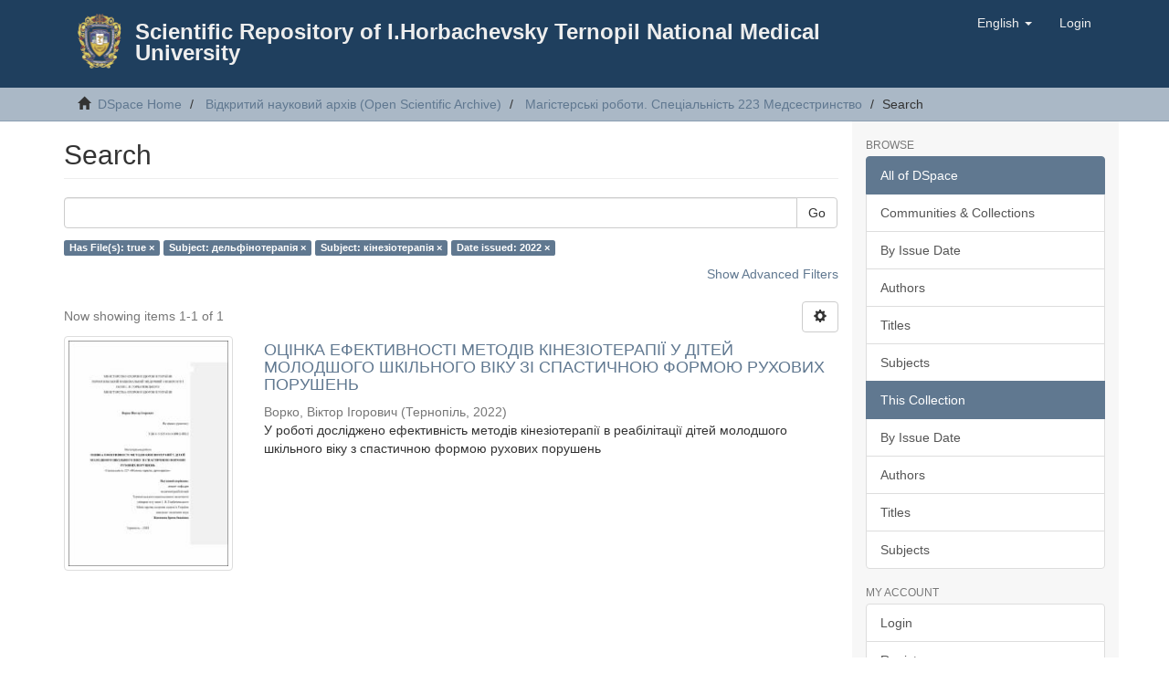

--- FILE ---
content_type: text/html;charset=utf-8
request_url: https://repository.tdmu.edu.ua/handle/1/5335/discover?filtertype_0=subject&filtertype_1=subject&filtertype_2=dateIssued&filter_relational_operator_1=equals&filter_relational_operator_0=equals&filter_2=2022&filter_1=%D0%BA%D1%96%D0%BD%D0%B5%D0%B7%D1%96%D0%BE%D1%82%D0%B5%D1%80%D0%B0%D0%BF%D1%96%D1%8F&filter_relational_operator_2=equals&filter_0=%D0%B4%D0%B5%D0%BB%D1%8C%D1%84%D1%96%D0%BD%D0%BE%D1%82%D0%B5%D1%80%D0%B0%D0%BF%D1%96%D1%8F&filtertype=has_content_in_original_bundle&filter_relational_operator=equals&filter=true
body_size: 8338
content:
<!DOCTYPE html>
            <!--[if lt IE 7]> <html class="no-js lt-ie9 lt-ie8 lt-ie7" lang="en"> <![endif]-->
            <!--[if IE 7]>    <html class="no-js lt-ie9 lt-ie8" lang="en"> <![endif]-->
            <!--[if IE 8]>    <html class="no-js lt-ie9" lang="en"> <![endif]-->
            <!--[if gt IE 8]><!--> <html class="no-js" lang="en"> <!--<![endif]-->
            <head><META http-equiv="Content-Type" content="text/html; charset=UTF-8">
<meta content="text/html; charset=UTF-8" http-equiv="Content-Type">
<meta content="IE=edge,chrome=1" http-equiv="X-UA-Compatible">
<meta content="width=device-width,initial-scale=1" name="viewport">
<link rel="shortcut icon" href="/themes/Mirage2/images/favicon.ico">
<link rel="apple-touch-icon" href="/themes/Mirage2/images/apple-touch-icon.png">
<meta name="Generator" content="DSpace 6.4-SNAPSHOT">
<meta name="ROBOTS" content="NOINDEX, FOLLOW">
<link href="/themes/Mirage2/styles/main.css" rel="stylesheet">
<link type="application/opensearchdescription+xml" rel="search" href="https://repository.tdmu.edu.ua:443/open-search/description.xml" title="DSpace">
<script>
                //Clear default text of empty text areas on focus
                function tFocus(element)
                {
                if (element.value == ' '){element.value='';}
                }
                //Clear default text of empty text areas on submit
                function tSubmit(form)
                {
                var defaultedElements = document.getElementsByTagName("textarea");
                for (var i=0; i != defaultedElements.length; i++){
                if (defaultedElements[i].value == ' '){
                defaultedElements[i].value='';}}
                }
                //Disable pressing 'enter' key to submit a form (otherwise pressing 'enter' causes a submission to start over)
                function disableEnterKey(e)
                {
                var key;

                if(window.event)
                key = window.event.keyCode;     //Internet Explorer
                else
                key = e.which;     //Firefox and Netscape

                if(key == 13)  //if "Enter" pressed, then disable!
                return false;
                else
                return true;
                }
            </script><!--[if lt IE 9]>
                <script src="/themes/Mirage2/vendor/html5shiv/dist/html5shiv.js"> </script>
                <script src="/themes/Mirage2/vendor/respond/dest/respond.min.js"> </script>
                <![endif]--><script src="/themes/Mirage2/vendor/modernizr/modernizr.js"> </script>
<title>Search</title>
</head><body>
<header>
<div role="navigation" class="navbar navbar-default navbar-static-top">
<div class="container">
<div class="navbar-header">
<button data-toggle="offcanvas" class="navbar-toggle" type="button"><span class="sr-only">Toggle navigation</span><span class="icon-bar"></span><span class="icon-bar"></span><span class="icon-bar"></span></button>
<div style="max-width:950px;" class="col-xs-12 col-sm-12">
<div style="margin: 15px;" class="pull-left">
<a style="height:60px;padding:0px;" class="navbar-brand" href="https://tdmu.edu.ua"><img src="/themes/Mirage2/images/tnmu-logo-60.png"></a>
</div>
<div style="padding:25px;">
<a style="margin:0px;" class=" navbar-header-ttile" href="/">Scientific Repository of I.Horbachevsky Ternopil National Medical University</a>
</div>
</div>
<div class="navbar-header pull-right visible-xs hidden-sm hidden-md hidden-lg">
<ul class="nav nav-pills pull-left ">
<li class="dropdown" id="ds-language-selection-xs">
<button data-toggle="dropdown" class="dropdown-toggle navbar-toggle navbar-link" role="button" href="#" id="language-dropdown-toggle-xs"><b aria-hidden="true" class="visible-xs glyphicon glyphicon-globe"></b></button>
<ul data-no-collapse="true" aria-labelledby="language-dropdown-toggle-xs" role="menu" class="dropdown-menu pull-right">
<li role="presentation">
<a href="https://repository.tdmu.edu.ua:443/handle/1/5335/discover?locale-attribute=uk">українська</a>
</li>
<li role="presentation" class="disabled">
<a href="https://repository.tdmu.edu.ua:443/handle/1/5335/discover?locale-attribute=en">English</a>
</li>
</ul>
</li>
<li>
<form method="get" action="/login" style="display: inline">
<button class="navbar-toggle navbar-link"><b aria-hidden="true" class="visible-xs glyphicon glyphicon-user"></b></button>
</form>
</li>
</ul>
</div>
</div>
<div class="navbar-header pull-right hidden-xs">
<ul class="nav navbar-nav pull-left">
<li class="dropdown" id="ds-language-selection">
<a data-toggle="dropdown" class="dropdown-toggle" role="button" href="#" id="language-dropdown-toggle"><span class="hidden-xs">English&nbsp;<b class="caret"></b></span></a>
<ul data-no-collapse="true" aria-labelledby="language-dropdown-toggle" role="menu" class="dropdown-menu pull-right">
<li role="presentation">
<a href="?filtertype_0=subject&filtertype_1=subject&filtertype_2=dateIssued&filter_relational_operator_1=equals&filter_relational_operator_0=equals&filter_2=2022&filter_1=%D0%BA%D1%96%D0%BD%D0%B5%D0%B7%D1%96%D0%BE%D1%82%D0%B5%D1%80%D0%B0%D0%BF%D1%96%D1%8F&filter_relational_operator_2=equals&filter_0=%D0%B4%D0%B5%D0%BB%D1%8C%D1%84%D1%96%D0%BD%D0%BE%D1%82%D0%B5%D1%80%D0%B0%D0%BF%D1%96%D1%8F&filtertype=has_content_in_original_bundle&filter_relational_operator=equals&filter=true&locale-attribute=uk">українська</a>
</li>
<li role="presentation" class="disabled">
<a href="?filtertype_0=subject&filtertype_1=subject&filtertype_2=dateIssued&filter_relational_operator_1=equals&filter_relational_operator_0=equals&filter_2=2022&filter_1=%D0%BA%D1%96%D0%BD%D0%B5%D0%B7%D1%96%D0%BE%D1%82%D0%B5%D1%80%D0%B0%D0%BF%D1%96%D1%8F&filter_relational_operator_2=equals&filter_0=%D0%B4%D0%B5%D0%BB%D1%8C%D1%84%D1%96%D0%BD%D0%BE%D1%82%D0%B5%D1%80%D0%B0%D0%BF%D1%96%D1%8F&filtertype=has_content_in_original_bundle&filter_relational_operator=equals&filter=true&locale-attribute=en">English</a>
</li>
</ul>
</li>
</ul>
<ul class="nav navbar-nav pull-left">
<li>
<a href="/login"><span class="hidden-xs">Login</span></a>
</li>
</ul>
<button type="button" class="navbar-toggle visible-sm" data-toggle="offcanvas"><span class="sr-only">Toggle navigation</span><span class="icon-bar"></span><span class="icon-bar"></span><span class="icon-bar"></span></button>
</div>
</div>
</div>
</header>
<div class="trail-wrapper hidden-print">
<div class="container">
<div class="row">
<div class="col-xs-12">
<div class="breadcrumb dropdown visible-xs">
<a data-toggle="dropdown" class="dropdown-toggle" role="button" href="#" id="trail-dropdown-toggle">Search&nbsp;<b class="caret"></b></a>
<ul aria-labelledby="trail-dropdown-toggle" role="menu" class="dropdown-menu">
<li role="presentation">
<a role="menuitem" href="/"><i aria-hidden="true" class="glyphicon glyphicon-home"></i>&nbsp;
                        DSpace Home</a>
</li>
<li role="presentation">
<a role="menuitem" href="/handle/123456789/4">Відкритий науковий архів (Open Scientific Archive)</a>
</li>
<li role="presentation">
<a role="menuitem" href="/handle/1/5335">Магістерські роботи. Спеціальність 223 Медсестринство</a>
</li>
<li role="presentation" class="disabled">
<a href="#" role="menuitem">Search</a>
</li>
</ul>
</div>
<ul class="breadcrumb hidden-xs">
<li>
<i aria-hidden="true" class="glyphicon glyphicon-home"></i>&nbsp;
            <a href="/">DSpace Home</a>
</li>
<li>
<a href="/handle/123456789/4">Відкритий науковий архів (Open Scientific Archive)</a>
</li>
<li>
<a href="/handle/1/5335">Магістерські роботи. Спеціальність 223 Медсестринство</a>
</li>
<li class="active">Search</li>
</ul>
</div>
</div>
</div>
</div>
<div class="hidden" id="no-js-warning-wrapper">
<div id="no-js-warning">
<div class="notice failure">JavaScript is disabled for your browser. Some features of this site may not work without it.</div>
</div>
</div>
<div class="container" id="main-container">
<div class="row row-offcanvas row-offcanvas-right">
<div class="horizontal-slider clearfix">
<div class="col-xs-12 col-sm-12 col-md-9 main-content">
<div>
<h2 class="ds-div-head page-header first-page-header">Search</h2>
<div id="aspect_discovery_SimpleSearch_div_search" class="ds-static-div primary">
<p class="ds-paragraph">
<input id="aspect_discovery_SimpleSearch_field_discovery-json-search-url" class="ds-hidden-field form-control" name="discovery-json-search-url" type="hidden" value="https://repository.tdmu.edu.ua//JSON/discovery/search">
</p>
<p class="ds-paragraph">
<input id="aspect_discovery_SimpleSearch_field_discovery-json-scope" class="ds-hidden-field form-control" name="discovery-json-scope" type="hidden" value="1/5335">
</p>
<p class="ds-paragraph">
<input id="aspect_discovery_SimpleSearch_field_contextpath" class="ds-hidden-field form-control" name="contextpath" type="hidden" value="">
</p>
<div id="aspect_discovery_SimpleSearch_div_discovery-search-box" class="ds-static-div discoverySearchBox">
<form id="aspect_discovery_SimpleSearch_div_general-query" class="ds-interactive-div discover-search-box" action="discover" method="get" onsubmit="javascript:tSubmit(this);">
<fieldset id="aspect_discovery_SimpleSearch_list_primary-search" class="ds-form-list">
<div class="ds-form-item row">
<div class="col-sm-12">
<p class="input-group">
<input id="aspect_discovery_SimpleSearch_field_query" class="ds-text-field form-control" name="query" type="text" value=""><span class="input-group-btn"><button id="aspect_discovery_SimpleSearch_field_submit" class="ds-button-field btn btn-default search-icon search-icon" name="submit" type="submit">Go</button></span>
</p>
</div>
</div>
<div id="filters-overview-wrapper-squared"></div>
</fieldset>
<p class="ds-paragraph">
<input id="aspect_discovery_SimpleSearch_field_filtertype_0" class="ds-hidden-field form-control" name="filtertype_0" type="hidden" value="has_content_in_original_bundle">
</p>
<p class="ds-paragraph">
<input id="aspect_discovery_SimpleSearch_field_filtertype_1" class="ds-hidden-field form-control" name="filtertype_1" type="hidden" value="subject">
</p>
<p class="ds-paragraph">
<input id="aspect_discovery_SimpleSearch_field_filtertype_2" class="ds-hidden-field form-control" name="filtertype_2" type="hidden" value="subject">
</p>
<p class="ds-paragraph">
<input id="aspect_discovery_SimpleSearch_field_filter_relational_operator_1" class="ds-hidden-field form-control" name="filter_relational_operator_1" type="hidden" value="equals">
</p>
<p class="ds-paragraph">
<input id="aspect_discovery_SimpleSearch_field_filtertype_3" class="ds-hidden-field form-control" name="filtertype_3" type="hidden" value="dateIssued">
</p>
<p class="ds-paragraph">
<input id="aspect_discovery_SimpleSearch_field_filter_relational_operator_0" class="ds-hidden-field form-control" name="filter_relational_operator_0" type="hidden" value="equals">
</p>
<p class="ds-paragraph">
<input id="aspect_discovery_SimpleSearch_field_filter_2" class="ds-hidden-field form-control" name="filter_2" type="hidden" value="кінезіотерапія">
</p>
<p class="ds-paragraph">
<input id="aspect_discovery_SimpleSearch_field_filter_relational_operator_3" class="ds-hidden-field form-control" name="filter_relational_operator_3" type="hidden" value="equals">
</p>
<p class="ds-paragraph">
<input id="aspect_discovery_SimpleSearch_field_filter_1" class="ds-hidden-field form-control" name="filter_1" type="hidden" value="дельфінотерапія">
</p>
<p class="ds-paragraph">
<input id="aspect_discovery_SimpleSearch_field_filter_relational_operator_2" class="ds-hidden-field form-control" name="filter_relational_operator_2" type="hidden" value="equals">
</p>
<p class="ds-paragraph">
<input id="aspect_discovery_SimpleSearch_field_filter_0" class="ds-hidden-field form-control" name="filter_0" type="hidden" value="true">
</p>
<p class="ds-paragraph">
<input id="aspect_discovery_SimpleSearch_field_filter_3" class="ds-hidden-field form-control" name="filter_3" type="hidden" value="2022">
</p>
</form>
<form id="aspect_discovery_SimpleSearch_div_search-filters" class="ds-interactive-div discover-filters-box " action="discover" method="get" onsubmit="javascript:tSubmit(this);">
<div class="ds-static-div clearfix">
<p class="ds-paragraph pull-right">
<a href="#" class="show-advanced-filters">Show Advanced Filters</a><a href="#" class="hide-advanced-filters hidden">Hide Advanced Filters</a>
</p>
</div>
<h3 class="ds-div-head discovery-filters-wrapper-head hidden">Filters</h3>
<div id="aspect_discovery_SimpleSearch_div_discovery-filters-wrapper" class="ds-static-div  hidden">
<p class="ds-paragraph">Use filters to refine the search results.</p>
<script type="text/javascript">
                if (!window.DSpace) {
                    window.DSpace = {};
                }
                if (!window.DSpace.discovery) {
                    window.DSpace.discovery = {};
                }
                if (!window.DSpace.discovery.filters) {
                    window.DSpace.discovery.filters = [];
                }
                window.DSpace.discovery.filters.push({
                    type: 'has_content_in_original_bundle',
                    relational_operator: 'equals',
                    query: 'true',
                });
            </script><script type="text/javascript">
                if (!window.DSpace) {
                    window.DSpace = {};
                }
                if (!window.DSpace.discovery) {
                    window.DSpace.discovery = {};
                }
                if (!window.DSpace.discovery.filters) {
                    window.DSpace.discovery.filters = [];
                }
                window.DSpace.discovery.filters.push({
                    type: 'subject',
                    relational_operator: 'equals',
                    query: '\u0434\u0435\u043B\u044C\u0444\u0456\u043D\u043E\u0442\u0435\u0440\u0430\u043F\u0456\u044F',
                });
            </script><script type="text/javascript">
                if (!window.DSpace) {
                    window.DSpace = {};
                }
                if (!window.DSpace.discovery) {
                    window.DSpace.discovery = {};
                }
                if (!window.DSpace.discovery.filters) {
                    window.DSpace.discovery.filters = [];
                }
                window.DSpace.discovery.filters.push({
                    type: 'subject',
                    relational_operator: 'equals',
                    query: '\u043A\u0456\u043D\u0435\u0437\u0456\u043E\u0442\u0435\u0440\u0430\u043F\u0456\u044F',
                });
            </script><script type="text/javascript">
                if (!window.DSpace) {
                    window.DSpace = {};
                }
                if (!window.DSpace.discovery) {
                    window.DSpace.discovery = {};
                }
                if (!window.DSpace.discovery.filters) {
                    window.DSpace.discovery.filters = [];
                }
                window.DSpace.discovery.filters.push({
                    type: 'dateIssued',
                    relational_operator: 'equals',
                    query: '2022',
                });
            </script><script type="text/javascript">
                if (!window.DSpace) {
                    window.DSpace = {};
                }
                if (!window.DSpace.discovery) {
                    window.DSpace.discovery = {};
                }
                if (!window.DSpace.discovery.filters) {
                    window.DSpace.discovery.filters = [];
                }
            </script><script>
            if (!window.DSpace.i18n) {
                window.DSpace.i18n = {};
            } 
            if (!window.DSpace.i18n.discovery) {
                window.DSpace.i18n.discovery = {};
            }
        
                    if (!window.DSpace.i18n.discovery.filtertype) {
                        window.DSpace.i18n.discovery.filtertype = {};
                    }
                window.DSpace.i18n.discovery.filtertype['title']='Title';window.DSpace.i18n.discovery.filtertype['author']='Author';window.DSpace.i18n.discovery.filtertype['subject']='Subject';window.DSpace.i18n.discovery.filtertype['dateIssued']='Date issued';window.DSpace.i18n.discovery.filtertype['has_content_in_original_bundle']='Has File(s)';window.DSpace.i18n.discovery.filtertype['original_bundle_filenames']='Filename';window.DSpace.i18n.discovery.filtertype['original_bundle_descriptions']='File description';
                    if (!window.DSpace.i18n.discovery.filter_relational_operator) {
                        window.DSpace.i18n.discovery.filter_relational_operator = {};
                    }
                window.DSpace.i18n.discovery.filter_relational_operator['contains']='Contains';window.DSpace.i18n.discovery.filter_relational_operator['equals']='Equals';window.DSpace.i18n.discovery.filter_relational_operator['authority']='ID';window.DSpace.i18n.discovery.filter_relational_operator['notcontains']='Not Contains';window.DSpace.i18n.discovery.filter_relational_operator['notequals']='Not Equals';window.DSpace.i18n.discovery.filter_relational_operator['notauthority']='Not ID';</script>
<div id="aspect_discovery_SimpleSearch_row_filter-controls" class="ds-form-item apply-filter">
<div>
<div class="">
<p class="btn-group">
<button id="aspect_discovery_SimpleSearch_field_submit_reset_filter" class="ds-button-field btn btn-default discovery-reset-filter-button discovery-reset-filter-button" name="submit_reset_filter" type="submit">Reset</button><button class="ds-button-field btn btn-default discovery-add-filter-button visible-xs discovery-add-filter-button visible-xs " name="submit_add_filter" type="submit">Add New Filter</button><button id="aspect_discovery_SimpleSearch_field_submit_apply_filter" class="ds-button-field btn btn-default discovery-apply-filter-button discovery-apply-filter-button" name="submit_apply_filter" type="submit">Apply</button>
</p>
</div>
</div>
</div>
</div>
</form>
</div>
<form id="aspect_discovery_SimpleSearch_div_main-form" class="ds-interactive-div " action="/handle/1/5335/discover" method="post" onsubmit="javascript:tSubmit(this);">
<p class="ds-paragraph">
<input id="aspect_discovery_SimpleSearch_field_search-result" class="ds-hidden-field form-control" name="search-result" type="hidden" value="true">
</p>
<p class="ds-paragraph">
<input id="aspect_discovery_SimpleSearch_field_query" class="ds-hidden-field form-control" name="query" type="hidden" value="">
</p>
<p class="ds-paragraph">
<input id="aspect_discovery_SimpleSearch_field_current-scope" class="ds-hidden-field form-control" name="current-scope" type="hidden" value="1/5335">
</p>
<p class="ds-paragraph">
<input id="aspect_discovery_SimpleSearch_field_filtertype_0" class="ds-hidden-field form-control" name="filtertype_0" type="hidden" value="has_content_in_original_bundle">
</p>
<p class="ds-paragraph">
<input id="aspect_discovery_SimpleSearch_field_filtertype_1" class="ds-hidden-field form-control" name="filtertype_1" type="hidden" value="subject">
</p>
<p class="ds-paragraph">
<input id="aspect_discovery_SimpleSearch_field_filtertype_2" class="ds-hidden-field form-control" name="filtertype_2" type="hidden" value="subject">
</p>
<p class="ds-paragraph">
<input id="aspect_discovery_SimpleSearch_field_filter_relational_operator_1" class="ds-hidden-field form-control" name="filter_relational_operator_1" type="hidden" value="equals">
</p>
<p class="ds-paragraph">
<input id="aspect_discovery_SimpleSearch_field_filtertype_3" class="ds-hidden-field form-control" name="filtertype_3" type="hidden" value="dateIssued">
</p>
<p class="ds-paragraph">
<input id="aspect_discovery_SimpleSearch_field_filter_relational_operator_0" class="ds-hidden-field form-control" name="filter_relational_operator_0" type="hidden" value="equals">
</p>
<p class="ds-paragraph">
<input id="aspect_discovery_SimpleSearch_field_filter_2" class="ds-hidden-field form-control" name="filter_2" type="hidden" value="кінезіотерапія">
</p>
<p class="ds-paragraph">
<input id="aspect_discovery_SimpleSearch_field_filter_relational_operator_3" class="ds-hidden-field form-control" name="filter_relational_operator_3" type="hidden" value="equals">
</p>
<p class="ds-paragraph">
<input id="aspect_discovery_SimpleSearch_field_filter_1" class="ds-hidden-field form-control" name="filter_1" type="hidden" value="дельфінотерапія">
</p>
<p class="ds-paragraph">
<input id="aspect_discovery_SimpleSearch_field_filter_relational_operator_2" class="ds-hidden-field form-control" name="filter_relational_operator_2" type="hidden" value="equals">
</p>
<p class="ds-paragraph">
<input id="aspect_discovery_SimpleSearch_field_filter_0" class="ds-hidden-field form-control" name="filter_0" type="hidden" value="true">
</p>
<p class="ds-paragraph">
<input id="aspect_discovery_SimpleSearch_field_filter_3" class="ds-hidden-field form-control" name="filter_3" type="hidden" value="2022">
</p>
<p class="ds-paragraph">
<input id="aspect_discovery_SimpleSearch_field_rpp" class="ds-hidden-field form-control" name="rpp" type="hidden" value="10">
</p>
<p class="ds-paragraph">
<input id="aspect_discovery_SimpleSearch_field_sort_by" class="ds-hidden-field form-control" name="sort_by" type="hidden" value="score">
</p>
<p class="ds-paragraph">
<input id="aspect_discovery_SimpleSearch_field_order" class="ds-hidden-field form-control" name="order" type="hidden" value="desc">
</p>
</form>
<div class="pagination-masked clearfix top">
<div class="row">
<div class="col-xs-9">
<p class="pagination-info">Now showing items 1-1 of 1</p>
</div>
<div class="col-xs-3">
<div class="btn-group discovery-sort-options-menu pull-right controls-gear-wrapper" id="aspect_discovery_SimpleSearch_div_search-controls-gear">
<button data-toggle="dropdown" class="btn btn-default dropdown-toggle"><span aria-hidden="true" class="glyphicon glyphicon-cog"></span></button>
<ul role="menu" class="dropdown-menu">
<li id="aspect_discovery_SimpleSearch_item_sort-head" class=" gear-head first dropdown-header">Sort Options:</li>
<li id="aspect_discovery_SimpleSearch_item_relevance" class=" gear-option gear-option-selected">
<a class="" href="sort_by=score&order=desc"><span class="glyphicon glyphicon-ok btn-xs active"></span>Relevance</a>
</li>
<li id="aspect_discovery_SimpleSearch_item_dc_title_sort" class=" gear-option">
<a class="" href="sort_by=dc.title_sort&order=asc"><span class="glyphicon glyphicon-ok btn-xs invisible"></span>Title Asc</a>
</li>
<li id="aspect_discovery_SimpleSearch_item_dc_title_sort" class=" gear-option">
<a class="" href="sort_by=dc.title_sort&order=desc"><span class="glyphicon glyphicon-ok btn-xs invisible"></span>Title Desc</a>
</li>
<li id="aspect_discovery_SimpleSearch_item_dc_date_issued_dt" class=" gear-option">
<a class="" href="sort_by=dc.date.issued_dt&order=asc"><span class="glyphicon glyphicon-ok btn-xs invisible"></span>Issue Date Asc</a>
</li>
<li id="aspect_discovery_SimpleSearch_item_dc_date_issued_dt" class=" gear-option">
<a class="" href="sort_by=dc.date.issued_dt&order=desc"><span class="glyphicon glyphicon-ok btn-xs invisible"></span>Issue Date Desc</a>
</li>
<li class="divider"></li>
<li id="aspect_discovery_SimpleSearch_item_rpp-head" class=" gear-head dropdown-header">Results Per Page:</li>
<li id="aspect_discovery_SimpleSearch_item_rpp-5" class=" gear-option">
<a class="" href="rpp=5"><span class="glyphicon glyphicon-ok btn-xs invisible"></span>5</a>
</li>
<li id="aspect_discovery_SimpleSearch_item_rpp-10" class=" gear-option gear-option-selected">
<a class="" href="rpp=10"><span class="glyphicon glyphicon-ok btn-xs active"></span>10</a>
</li>
<li id="aspect_discovery_SimpleSearch_item_rpp-20" class=" gear-option">
<a class="" href="rpp=20"><span class="glyphicon glyphicon-ok btn-xs invisible"></span>20</a>
</li>
<li id="aspect_discovery_SimpleSearch_item_rpp-40" class=" gear-option">
<a class="" href="rpp=40"><span class="glyphicon glyphicon-ok btn-xs invisible"></span>40</a>
</li>
<li id="aspect_discovery_SimpleSearch_item_rpp-60" class=" gear-option">
<a class="" href="rpp=60"><span class="glyphicon glyphicon-ok btn-xs invisible"></span>60</a>
</li>
<li id="aspect_discovery_SimpleSearch_item_rpp-80" class=" gear-option">
<a class="" href="rpp=80"><span class="glyphicon glyphicon-ok btn-xs invisible"></span>80</a>
</li>
<li id="aspect_discovery_SimpleSearch_item_rpp-100" class=" gear-option">
<a class="" href="rpp=100"><span class="glyphicon glyphicon-ok btn-xs invisible"></span>100</a>
</li>
</ul>
</div>
</div>
</div>
</div>
<div id="aspect_discovery_SimpleSearch_div_search-results" class="ds-static-div primary">
<div class="row ds-artifact-item ">
<div class="col-sm-3 hidden-xs">
<div class="thumbnail artifact-preview">
<a href="/handle/123456789/17437" class="image-link"><img alt="Thumbnail" class="img-responsive img-thumbnail" src="/bitstream/handle/123456789/17437/%d0%92%d0%be%d1%80%d0%ba%d0%be%20%d0%92%d1%96%d0%ba%d1%82%d0%be%d1%80%20%d0%9e%d1%86%d1%96%d0%bd%d0%ba%d0%b0%20%d0%b5%d1%84%d0%b5%d0%ba%d1%82%d0%b8%d0%b2%d0%bd%d0%be%d1%81%d1%82%d1%96%20%d0%bc%d0%b5%d1%82%d0%be%d0%b4%d1%96%d0%b2%20%d0%ba%d1%96%d0%bd%d0%b5%d0%b7%d1%96%d0%be%d1%82%d0%b5%d1%80%d0%b0%d0%bf%d1%96%d1%97%20%d1%83%20%d0%b4%d1%96%d1%82%d0%b5%d0%b9%20%d0%9c%d0%b0%d0%b3%d1%96%d1%81%d1%82%d0%b5%d1%80%d1%81%d1%8c%d0%ba%d0%b0.pdf.jpg?sequence=4&isAllowed=y"></a>
</div>
</div>
<div class="col-sm-9 artifact-description">
<a href="/handle/123456789/17437">
<h4>ОЦІНКА ЕФЕКТИВНОСТІ МЕТОДІВ КІНЕЗІОТЕРАПІЇ У ДІТЕЙ МОЛОДШОГО ШКІЛЬНОГО ВІКУ ЗІ СПАСТИЧНОЮ ФОРМОЮ РУХОВИХ ПОРУШЕНЬ<span class="Z3988" title="ctx_ver=Z39.88-2004&amp;rft_val_fmt=info%3Aofi%2Ffmt%3Akev%3Amtx%3Adc&amp;rft_id=%D0%92%D0%BE%D1%80%D0%BA%D0%BE%2C+%D0%92%D1%96%D0%BA%D1%82%D0%BE%D1%80+%D0%86%D0%B3%D0%BE%D1%80%D0%BE%D0%B2%D0%B8%D1%87+%282022%29+%D0%9E%D0%A6%D0%86%D0%9D%D0%9A%D0%90+%D0%95%D0%A4%D0%95%D0%9A%D0%A2%D0%98%D0%92%D0%9D%D0%9E%D0%A1%D0%A2%D0%86+%D0%9C%D0%95%D0%A2%D0%9E%D0%94%D0%86%D0%92+%D0%9A%D0%86%D0%9D%D0%95%D0%97%D0%86%D0%9E%D0%A2%D0%95%D0%A0%D0%90%D0%9F%D0%86%D0%87+%D0%A3+%D0%94%D0%86%D0%A2%D0%95%D0%99+%D0%9C%D0%9E%D0%9B%D0%9E%D0%94%D0%A8%D0%9E%D0%93%D0%9E+%D0%A8%D0%9A%D0%86%D0%9B%D0%AC%D0%9D%D0%9E%D0%93%D0%9E+%D0%92%D0%86%D0%9A%D0%A3+%D0%97%D0%86+%D0%A1%D0%9F%D0%90%D0%A1%D0%A2%D0%98%D0%A7%D0%9D%D0%9E%D0%AE+%D0%A4%D0%9E%D0%A0%D0%9C%D0%9E%D0%AE+%D0%A0%D0%A3%D0%A5%D0%9E%D0%92%D0%98%D0%A5+%D0%9F%D0%9E%D0%A0%D0%A3%D0%A8%D0%95%D0%9D%D0%AC.+%D0%A2%D0%B5%D1%80%D0%BD%D0%BE%D0%BF%D1%96%D0%BB%D1%8C%D1%81%D1%8C%D0%BA%D0%B8%D0%B9+%D0%BD%D0%B0%D1%86%D1%96%D0%BE%D0%BD%D0%B0%D0%BB%D1%8C%D0%BD%D0%B8%D0%B9+%D0%BC%D0%B5%D0%B4%D0%B8%D1%87%D0%BD%D0%B8%D0%B9%D1%83%D0%BD%D1%96%D0%B2%D0%B5%D1%80%D1%81%D0%B8%D1%82%D0%B5%D1%82+%D1%96%D0%BC%D0%B5%D0%BD%D1%96+%D0%86.+%D0%AF.+%D0%93%D0%BE%D1%80%D0%B1%D0%B0%D1%87%D0%B5%D0%B2%D1%81%D1%8C%D0%BA%D0%BE%D0%B3%D0%BE+%D0%9C%D0%9E%D0%97+%D0%A3%D0%BA%D1%80%D0%B0%D1%97%D0%BD%D0%B8%2C+%D0%A2%D0%B5%D1%80%D0%BD%D0%BE%D0%BF%D1%96%D0%BB%D1%8C.&amp;rft_id=https%3A%2F%2Frepository.tdmu.edu.ua%2F%2Fhandle%2F123456789%2F17437&amp;rfr_id=info%3Asid%2Fdspace.org%3Arepository&amp;">&nbsp;</span>
</h4>
</a>
<div class="artifact-info">
<span class="author h4"><small><span class="ds-dc_contributor_author-authority">Ворко, Віктор Ігорович</span></small></span> <span class="publisher-date h4"><small>(<span class="publisher">Тернопіль</span>, <span class="date">2022</span>)</small></span>
<div class="abstract">У роботі досліджено ефективність методів кінезіотерапії в реабілітації дітей молодшого шкільного віку з спастичною формою рухових порушень</div>
</div>
</div>
</div>
</div>
<div class="pagination-masked clearfix bottom"></div>
</div>
</div>
<div class="visible-xs visible-sm">
<footer>
<div class="row">
<hr>
<div class="col-xs-7 col-sm-8">
<div>
<a target="_blank" href="http://www.dspace.org/">DSpace software</a> copyright&nbsp;&copy;&nbsp;2002-2016&nbsp; <a target="_blank" href="http://www.duraspace.org/">DuraSpace</a>
</div>
<div class="hidden-print">
<a href="/contact">Contact Us</a> | <a href="/feedback">Send Feedback</a>
</div>
</div>
<div class="col-xs-5 col-sm-4 hidden-print">
<div class="pull-right">
<span class="theme-by">Theme by&nbsp;</span>
<br>
<a href="http://atmire.com" target="_blank" title="Atmire NV"><img src="/themes/Mirage2/images/atmire-logo-small.svg" alt="Atmire NV"></a>
</div>
</div>
</div>
<a class="hidden" href="/htmlmap">&nbsp;</a>
<p>&nbsp;</p>
</footer>
</div>
</div>
<div role="navigation" id="sidebar" class="col-xs-6 col-sm-3 sidebar-offcanvas">
<div class="word-break hidden-print" id="ds-options">
<h2 class="ds-option-set-head  h6">Browse</h2>
<div id="aspect_viewArtifacts_Navigation_list_browse" class="list-group">
<a class="list-group-item active"><span class="h5 list-group-item-heading  h5">All of DSpace</span></a><a href="/community-list" class="list-group-item ds-option">Communities &amp; Collections</a><a href="/browse?type=dateissued" class="list-group-item ds-option">By Issue Date</a><a href="/browse?type=author" class="list-group-item ds-option">Authors</a><a href="/browse?type=title" class="list-group-item ds-option">Titles</a><a href="/browse?type=subject" class="list-group-item ds-option">Subjects</a><a class="list-group-item active"><span class="h5 list-group-item-heading  h5">This Collection</span></a><a href="/handle/1/5335/browse?type=dateissued" class="list-group-item ds-option">By Issue Date</a><a href="/handle/1/5335/browse?type=author" class="list-group-item ds-option">Authors</a><a href="/handle/1/5335/browse?type=title" class="list-group-item ds-option">Titles</a><a href="/handle/1/5335/browse?type=subject" class="list-group-item ds-option">Subjects</a>
</div>
<h2 class="ds-option-set-head  h6">My Account</h2>
<div id="aspect_viewArtifacts_Navigation_list_account" class="list-group">
<a href="/login" class="list-group-item ds-option">Login</a><a href="/register" class="list-group-item ds-option">Register</a>
</div>
<div id="aspect_viewArtifacts_Navigation_list_context" class="list-group"></div>
<div id="aspect_viewArtifacts_Navigation_list_administrative" class="list-group"></div>
<h2 class="ds-option-set-head  h6">Discover</h2>
<div id="aspect_discovery_Navigation_list_discovery" class="list-group">
<a class="list-group-item active"><span class="h5 list-group-item-heading  h5">Author</span></a><a href="/handle/1/5335/discover?filtertype_0=has_content_in_original_bundle&filtertype_1=subject&filtertype_2=subject&filter_relational_operator_1=equals&filtertype_3=dateIssued&filter_relational_operator_0=equals&filter_2=%D0%BA%D1%96%D0%BD%D0%B5%D0%B7%D1%96%D0%BE%D1%82%D0%B5%D1%80%D0%B0%D0%BF%D1%96%D1%8F&filter_relational_operator_3=equals&filter_1=%D0%B4%D0%B5%D0%BB%D1%8C%D1%84%D1%96%D0%BD%D0%BE%D1%82%D0%B5%D1%80%D0%B0%D0%BF%D1%96%D1%8F&filter_relational_operator_2=equals&filter_0=true&filter_3=2022&filtertype=author&filter_relational_operator=authority&filter=890a938c-b3fe-43c5-8805-38b634839a5f" class="list-group-item ds-option">Ворко, Віктор Ігорович (1)</a><a class="list-group-item active"><span class="h5 list-group-item-heading  h5">Subject</span></a>
<div id="aspect_discovery_SidebarFacetsTransformer_item_0_794734641701116" class="list-group-item ds-option selected">дельфінотерапія (1)</div>
<a href="/handle/1/5335/discover?filtertype_0=has_content_in_original_bundle&filtertype_1=subject&filtertype_2=subject&filter_relational_operator_1=equals&filtertype_3=dateIssued&filter_relational_operator_0=equals&filter_2=%D0%BA%D1%96%D0%BD%D0%B5%D0%B7%D1%96%D0%BE%D1%82%D0%B5%D1%80%D0%B0%D0%BF%D1%96%D1%8F&filter_relational_operator_3=equals&filter_1=%D0%B4%D0%B5%D0%BB%D1%8C%D1%84%D1%96%D0%BD%D0%BE%D1%82%D0%B5%D1%80%D0%B0%D0%BF%D1%96%D1%8F&filter_relational_operator_2=equals&filter_0=true&filter_3=2022&filtertype=subject&filter_relational_operator=equals&filter=%D0%B4%D0%B8%D1%82%D1%8F%D1%87%D0%B8%D0%B9+%D1%86%D0%B5%D1%80%D0%B5%D0%B1%D1%80%D0%B0%D0%BB%D1%8C%D0%BD%D0%B8%D0%B9%D1%86+%D0%BF%D0%B0%D1%80%D0%B0%D0%BB%D1%96%D1%87" class="list-group-item ds-option">дитячий церебральнийц параліч (1)</a><a href="/handle/1/5335/discover?filtertype_0=has_content_in_original_bundle&filtertype_1=subject&filtertype_2=subject&filter_relational_operator_1=equals&filtertype_3=dateIssued&filter_relational_operator_0=equals&filter_2=%D0%BA%D1%96%D0%BD%D0%B5%D0%B7%D1%96%D0%BE%D1%82%D0%B5%D1%80%D0%B0%D0%BF%D1%96%D1%8F&filter_relational_operator_3=equals&filter_1=%D0%B4%D0%B5%D0%BB%D1%8C%D1%84%D1%96%D0%BD%D0%BE%D1%82%D0%B5%D1%80%D0%B0%D0%BF%D1%96%D1%8F&filter_relational_operator_2=equals&filter_0=true&filter_3=2022&filtertype=subject&filter_relational_operator=equals&filter=%D0%B4%D1%96%D1%82%D0%B8" class="list-group-item ds-option">діти (1)</a>
<div id="aspect_discovery_SidebarFacetsTransformer_item_0_08908607534179402" class="list-group-item ds-option selected">кінезіотерапія (1)</div>
<a href="/handle/1/5335/discover?filtertype_0=has_content_in_original_bundle&filtertype_1=subject&filtertype_2=subject&filter_relational_operator_1=equals&filtertype_3=dateIssued&filter_relational_operator_0=equals&filter_2=%D0%BA%D1%96%D0%BD%D0%B5%D0%B7%D1%96%D0%BE%D1%82%D0%B5%D1%80%D0%B0%D0%BF%D1%96%D1%8F&filter_relational_operator_3=equals&filter_1=%D0%B4%D0%B5%D0%BB%D1%8C%D1%84%D1%96%D0%BD%D0%BE%D1%82%D0%B5%D1%80%D0%B0%D0%BF%D1%96%D1%8F&filter_relational_operator_2=equals&filter_0=true&filter_3=2022&filtertype=subject&filter_relational_operator=equals&filter=%D1%81%D0%BF%D0%B0%D1%81%D1%82%D0%B8%D1%87%D0%BD%D0%B0+%D1%84%D0%BE%D1%80%D0%BC%D0%B0+%D1%80%D1%83%D1%85%D0%BE%D0%B2%D0%B8%D1%85+%D0%BF%D0%BE%D1%80%D1%83%D1%88%D0%B5%D0%BD%D1%8C" class="list-group-item ds-option">спастична форма рухових порушень (1)</a><a href="/handle/1/5335/discover?filtertype_0=has_content_in_original_bundle&filtertype_1=subject&filtertype_2=subject&filter_relational_operator_1=equals&filtertype_3=dateIssued&filter_relational_operator_0=equals&filter_2=%D0%BA%D1%96%D0%BD%D0%B5%D0%B7%D1%96%D0%BE%D1%82%D0%B5%D1%80%D0%B0%D0%BF%D1%96%D1%8F&filter_relational_operator_3=equals&filter_1=%D0%B4%D0%B5%D0%BB%D1%8C%D1%84%D1%96%D0%BD%D0%BE%D1%82%D0%B5%D1%80%D0%B0%D0%BF%D1%96%D1%8F&filter_relational_operator_2=equals&filter_0=true&filter_3=2022&filtertype=subject&filter_relational_operator=equals&filter=%D1%86%D0%B5%D1%80%D0%B5%D0%B1%D1%80%D0%B0%D0%BB%D1%8C%D0%BD%D0%B8%D0%B9+%D0%BF%D0%B0%D1%80%D0%B0%D0%BB%D1%96%D1%87" class="list-group-item ds-option">церебральний параліч (1)</a><a href="/handle/1/5335/discover?filtertype_0=has_content_in_original_bundle&filtertype_1=subject&filtertype_2=subject&filter_relational_operator_1=equals&filtertype_3=dateIssued&filter_relational_operator_0=equals&filter_2=%D0%BA%D1%96%D0%BD%D0%B5%D0%B7%D1%96%D0%BE%D1%82%D0%B5%D1%80%D0%B0%D0%BF%D1%96%D1%8F&filter_relational_operator_3=equals&filter_1=%D0%B4%D0%B5%D0%BB%D1%8C%D1%84%D1%96%D0%BD%D0%BE%D1%82%D0%B5%D1%80%D0%B0%D0%BF%D1%96%D1%8F&filter_relational_operator_2=equals&filter_0=true&filter_3=2022&filtertype=subject&filter_relational_operator=equals&filter=%D1%96%D0%BF%D0%BE%D1%82%D0%B5%D1%80%D0%B0%D0%BF%D1%96%D1%8F" class="list-group-item ds-option">іпотерапія (1)</a><a href="/handle/1/5335/search-filter?filtertype_0=has_content_in_original_bundle&filtertype_1=subject&filtertype_2=subject&filter_relational_operator_1=equals&filtertype_3=dateIssued&filter_relational_operator_0=equals&filter_2=%D0%BA%D1%96%D0%BD%D0%B5%D0%B7%D1%96%D0%BE%D1%82%D0%B5%D1%80%D0%B0%D0%BF%D1%96%D1%8F&filter_relational_operator_3=equals&filter_1=%D0%B4%D0%B5%D0%BB%D1%8C%D1%84%D1%96%D0%BD%D0%BE%D1%82%D0%B5%D1%80%D0%B0%D0%BF%D1%96%D1%8F&filter_relational_operator_2=equals&filter_0=true&filter_3=2022&field=subject&filterorder=COUNT" class="list-group-item ds-option">... View More</a><a class="list-group-item active"><span class="h5 list-group-item-heading  h5">Date Issued</span></a>
<div id="aspect_discovery_SidebarFacetsTransformer_item_0_46321727481644925" class="list-group-item ds-option selected">2022 (1)</div>
<a class="list-group-item active"><span class="h5 list-group-item-heading  h5">Has File(s)</span></a>
<div id="aspect_discovery_SidebarFacetsTransformer_item_0_22394691356520957" class="list-group-item ds-option selected">Yes (1)</div>
</div>
</div>
</div>
</div>
</div>
<div class="hidden-xs hidden-sm">
<footer>
<div class="row">
<hr>
<div class="col-xs-7 col-sm-8">
<div>
<a target="_blank" href="http://www.dspace.org/">DSpace software</a> copyright&nbsp;&copy;&nbsp;2002-2016&nbsp; <a target="_blank" href="http://www.duraspace.org/">DuraSpace</a>
</div>
<div class="hidden-print">
<a href="/contact">Contact Us</a> | <a href="/feedback">Send Feedback</a>
</div>
</div>
<div class="col-xs-5 col-sm-4 hidden-print">
<div class="pull-right">
<span class="theme-by">Theme by&nbsp;</span>
<br>
<a href="http://atmire.com" target="_blank" title="Atmire NV"><img src="/themes/Mirage2/images/atmire-logo-small.svg" alt="Atmire NV"></a>
</div>
</div>
</div>
<a class="hidden" href="/htmlmap">&nbsp;</a>
<p>&nbsp;</p>
</footer>
</div>
</div>
<script type="text/javascript">
                         if(typeof window.publication === 'undefined'){
                            window.publication={};
                          };
                        window.publication.contextPath= '';window.publication.themePath= '/themes/Mirage2/';</script><script>if(!window.DSpace){window.DSpace={};}window.DSpace.context_path='';window.DSpace.theme_path='/themes/Mirage2/';</script><script src="/themes/Mirage2/scripts/theme.js"> </script><script src="/static/js/discovery/discovery-results.js"> </script><script>
                (function(i,s,o,g,r,a,m){i['GoogleAnalyticsObject']=r;i[r]=i[r]||function(){
                (i[r].q=i[r].q||[]).push(arguments)},i[r].l=1*new Date();a=s.createElement(o),
                m=s.getElementsByTagName(o)[0];a.async=1;a.src=g;m.parentNode.insertBefore(a,m)
                })(window,document,'script','//www.google-analytics.com/analytics.js','ga');

                ga('create', 'UA-39972291-3', 'repository.tdmu.edu.ua');
                ga('send', 'pageview');
            </script>
</body></html>
